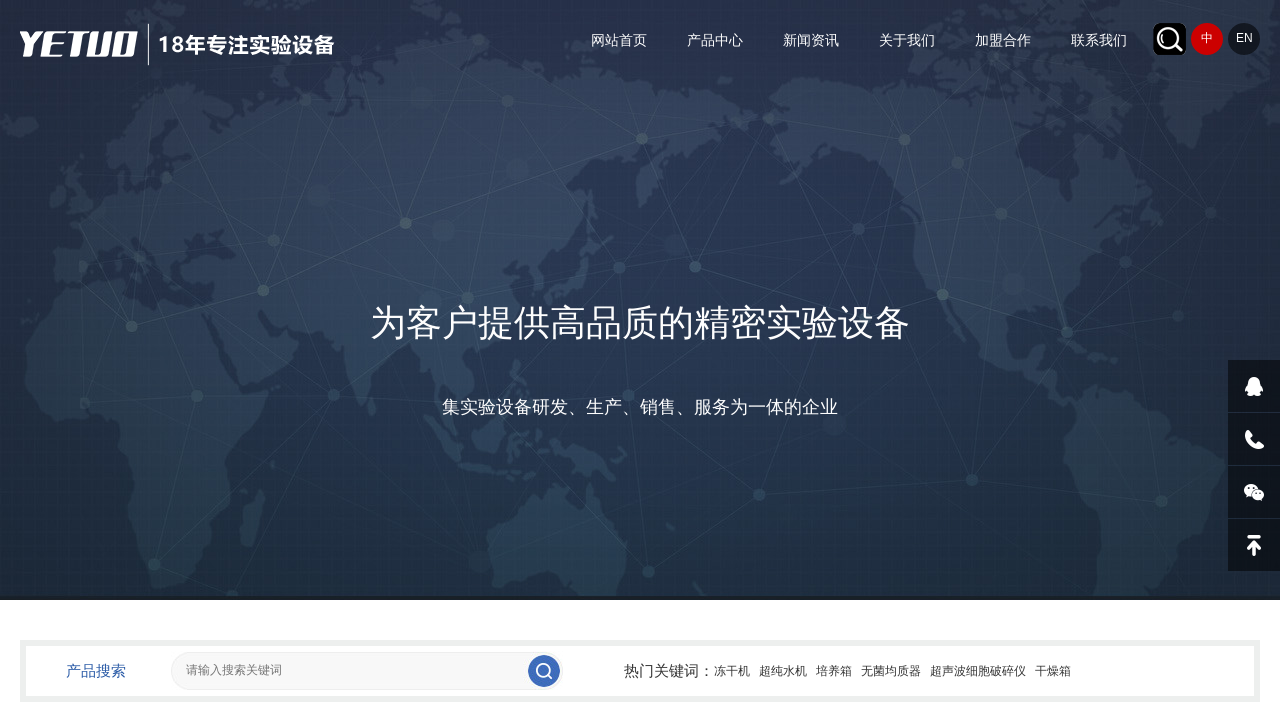

--- FILE ---
content_type: text/html; charset=UTF-8
request_url: https://sh-yetuo.com/product/?sortid1=273&sortid2=274
body_size: 4927
content:
<!DOCTYPE HTML>
<html>
<head>
    <meta http-equiv="Content-Type" content="text/html; charset=utf-8" />
    <title>叶拓生物安全柜 - 上海叶拓科技有限公司</title>
    <meta name="keywords" content="" />
    <meta name="description" content="" />
    
<link href="/statics/lib/iconfont/iconfont.css" rel="stylesheet">
<link href="/statics/lib/layui/css/layui.css" rel="stylesheet">
<link href="/statics/css/swiper-bundle.min.css" rel="stylesheet">
<link href="/statics/css/animate.min.css" rel="stylesheet">
<link href="/statics/css/mycss.css?v=16" rel="stylesheet">
    
<script src="/statics/lib/js/jquery-2.2.4.min.js"></script>
<script src="/statics/lib/layui/layui.all.js"></script>
<script src="/statics/lib/js/jquery.SuperSlide.2.1.3.js"></script>
<script src="/statics/lib/js/jsverify.js"></script>
<script src="/statics/js/swiper-bundle.min.js"></script>
<script src="/statics/js/wow.js"></script>
<script src="/statics/js/cd.js"></script>
<script src="/statics/js/site.js?v=11"></script>
</head>
<body >
<div class="itops ">
    <div class="itops2">
        <div class="logo"><a href="/"><img src="/statics/images/logo.png"></a></div>
        <div class="cnen">
            <div class="item it1"><a href="/">中</a></div>
            <div class="item it2"><a href="/eindex.php">EN</a></div>
            <div class="clear"></div>
        </div>
        <div class="searchbtn" onclick="showsearch()"><img src="/statics/images/searchicon.png"></div>
        <div class="dhcc">
            <div class="navbox">
                <div class="nav">
                    <ul class="clearfix">

                        <li class="drop-menu-effect"><a  href="/" ><span  >网站首页</span></a></li>
                        <li class="drop-menu-effect"><a  href="/product" class='selected' ><span>产品中心</span></a>
                            <div class="submenu" style="width:1200px;left:-490px" >
                                <div class="cdnr">
                                    <div class="ardx"></div>
                                    <div class="cd1">
                                        <div class="tline"></div>
                                        <div class="lmtit">产品中心</div>
                                        <div class="clkbtn"><a href='/product' >CLICK MORE</a></div>
                                    </div>
                                    <div class="cd2"></div>
                                    <div class="cd3" style="width:900px">
                                        <dl class="cdpsort">
                                                                                                <dd style="width:150px"><a href='/product/?sortid1=176' >● 真空冻干机系列</a></dd>
                                                                                                    <dd style="width:150px"><a href='/product/?sortid1=209' >● 超纯水机系列</a></dd>
                                                                                                    <dd style="width:150px"><a href='/product/?sortid1=270' >● 拍打式无菌均质机</a></dd>
                                                                                                    <dd style="width:150px"><a href='/product/?sortid1=282' >● 超声波细胞破碎仪</a></dd>
                                                                                                    <dd style="width:150px"><a href='/product/?sortid1=234' >● 培养箱系列</a></dd>
                                                                                                    <dd style="width:150px"><a href='/product/?sortid1=216' >● 干燥箱系列</a></dd>
                                                                                                    <dd style="width:150px"><a href='/product/?sortid1=360' >● 真空离心浓缩仪</a></dd>
                                                                                                    <dd style="width:150px"><a href='/product/?sortid1=254' >● 高温电阻炉</a></dd>
                                                                                                    <dd style="width:150px"><a href='/product/?sortid1=324' >● 马弗炉</a></dd>
                                                                                                    <dd style="width:150px"><a href='/product/?sortid1=277' >● 气体发生器</a></dd>
                                                                                                    <dd style="width:150px"><a href='/product/?sortid1=258' >● 真空泵系列</a></dd>
                                                                                                    <dd style="width:150px"><a href='/product/?sortid1=215' >● 粘度计</a></dd>
                                                                                                    <dd style="width:150px"><a href='/product/?sortid1=268' >● 低温恒温槽</a></dd>
                                                                                                    <dd style="width:150px"><a href='/product/?sortid1=225' >● 恒温槽系列</a></dd>
                                                                                                    <dd style="width:150px"><a href='/product/?sortid1=273' >● 超净工作台</a></dd>
                                                                                                    <dd style="width:150px"><a href='/product/?sortid1=280' >● 超声波清洗机</a></dd>
                                                                                                    <dd style="width:150px"><a href='/product/?sortid1=266' >● 电动搅拌器</a></dd>
                                                                                                    <dd style="width:150px"><a href='/product/?sortid1=272' >● 旋涡混合仪</a></dd>
                                                                                                    <dd style="width:150px"><a href='/product/?sortid1=345' >● 磁力搅拌器</a></dd>
                                                                                                    <dd style="width:150px"><a href='/product/?sortid1=330' >● 振荡器</a></dd>
                                                                                                    <dd style="width:150px"><a href='/product/?sortid1=319' >● 硅酸根磷酸根分析仪</a></dd>
                                                                                                    <dd style="width:150px"><a href='/product/?sortid1=267' >● 旋转蒸发仪</a></dd>
                                                                                                    <dd style="width:150px"><a href='/product/?sortid1=269' >● 氮吹仪</a></dd>
                                                                                                    <dd style="width:150px"><a href='/product/?sortid1=347' >● 电泳仪</a></dd>
                                                                                                    <dd style="width:150px"><a href='/product/?sortid1=351' >● 电热板</a></dd>
                                                                                                    <dd style="width:150px"><a href='/product/?sortid1=222' >● 水质分析设备</a></dd>
                                                                                                    <dd style="width:150px"><a href='/product/?sortid1=261' >● 金属浴系列</a></dd>
                                                                                                    <dd style="width:150px"><a href='/product/?sortid1=290' >● 研磨仪</a></dd>
                                                                                                    <dd style="width:150px"><a href='/product/?sortid1=305' >● 分散机</a></dd>
                                                                                                    <dd style="width:150px"><a href='/product/?sortid1=310' >● 球磨机</a></dd>
                                                                                                    <dd style="width:150px"><a href='/product/?sortid1=321' >● 酶标仪</a></dd>
                                                                                                    <dd style="width:150px"><a href='/product/?sortid1=344' >● 自动洗板机</a></dd>
                                                                                                    <dd style="width:150px"><a href='/product/?sortid1=289' >● 热量检测仪 </a></dd>
                                                                                                    <dd style="width:150px"><a href='/product/?sortid1=276' >● 菌落计数器</a></dd>
                                                                                                    <dd style="width:150px"><a href='/product/?sortid1=281' >● 茶叶筛分机</a></dd>
                                                                                                    <dd style="width:150px"><a href='/product/?sortid1=358' >● 全自动开口闪点燃点测定仪</a></dd>
                                                                                                    <dd style="width:150px"><a href='/product/?sortid1=361' >● 洁净检测仪器</a></dd>
                                                                                                    <dd style="width:150px"><a href='/product/?sortid1=369' >● 光度计</a></dd>
                                                                                                    <dd style="width:150px"><a href='/product/?sortid1=371' >● 灭菌器</a></dd>
                                                                                                    <dd style="width:150px"><a href='/product/?sortid1=374' >● 指数仪</a></dd>
                                                                                                    <dd style="width:150px"><a href='/product/?sortid1=393' >● 反应釜</a></dd>
                                                                                                    <dd style="width:150px"><a href='/product/?sortid1=394' >● 溶媒装置</a></dd>
                                                                                        </dl>
                                        <div class="clear"></div>
                                    </div>
                                </div>
                                <div class="downcd"></div>
                            </div>
                        </li>
                        <li class="drop-menu-effect"><a  href="/news" ><span>新闻资讯</span></a>
                            <div class="submenu" style="width:700px;left:-390px" >
                                <div class="cdnr">
                                    <div class="ardx"></div>
                                    <div class="cd1">
                                        <div class="tline"></div>
                                        <div class="lmtit">新闻资讯</div>
                                        <div class="clkbtn"><a href='/news' >CLICK MORE</a></div>
                                    </div>
                                    <div class="cd2"></div>
                                    <div class="cd3">
                                        <dl>
                                                                                                <dd><a href='/news/?sortid=160' >● 公司新闻</a></dd>
                                                                                                    <dd><a href='/news/?sortid=164' >● 团建活动</a></dd>
                                                                                                    <dd><a href='/news/?sortid=161' >● 行业动态</a></dd>
                                                                                                    <dd><a href='/news/?sortid=162' >● 技术文章</a></dd>
                                                                                        </dl>
                                    </div>
                                </div>
                                <div class="downcd"></div>
                            </div>
                        </li>


                        <li class="drop-menu-effect"><a  href="/about" ><span>关于我们</span></a>

                            <div class="submenu" style="width:700px;left:-390px" >
                                <div class="cdnr">
                                    <div class="ardx"></div>
                                    <div class="cd1">
                                        <div class="tline"></div>
                                        <div class="lmtit">关于我们</div>
                                        <div class="clkbtn"><a href='/about' >CLICK MORE</a></div>
                                    </div>
                                    <div class="cd2"></div>
                                    <div class="cd3">
                                        <dl>
                                                                                    <dd><a href='/about/?id=1' >● 公司简介</a></dd>
                                                                                        <dd><a href='/about/?id=2' >● 企业文化</a></dd>
                                                                                        <dd><a href='/about/?id=5' >● 服务支持</a></dd>
                                                                                        <dd><a href='/zizhi' >● 荣誉资质</a></dd>
                                         </dl>
                                    </div>
                                </div>
                                <div class="downcd"></div>
                            </div>
                        </li>

                        <li class="drop-menu-effect"><a  href="/jiameng" ><span>加盟合作</span></a><li>
                        <li class="drop-menu-effect"><a  href="/contact" ><span>联系我们</span></a></li>
                    </ul>
                </div>
            </div>
        </div>
    </div>
</div>

<div class="ttsearchcon">
    <div class="closethttt" onclick="closesearch()"><i class="iconfont icon-close"></i></div>
    <form action="/product/index.php" method="get">
        <div class="sskkaa">
            <div class="ss1"><input type="text" name="kw" value="" placeholder="请输入搜索关键词" ></div>
            <div class="ss2"><button type="submit" >搜索</button></div>
            <div class="clear"></div>
        </div>
    </form>
</div>
<link rel="shortcut icon" href="/favicon.ico" /><div class="nban" style="background: url(/uploadfile/file/20250819/68a43ba039b24.jpg) center no-repeat">
    <div class="mac">
        <div class="txt1 wow fadeInUp">为客户提供高品质的精密实验设备</div>
        <div class="txt2 wow fadeInUp">集实验设备研发、生产、销售、服务为一体的企业</div>
    </div>
</div>


<div class="prsecon">
    <div class="acon">
        <div class="t1">产品搜索</div>
        <div class="t2">
            <div class="ssbkn">
                <form action="index.php" method="get">
                    <div class="ss1"><input type="text" name="kw" value="" placeholder="请输入搜索关键词" ></div>
                    <div class="ss2"><input type="image" src="/statics/images/sert.png"></div>
                    <div class="clear"></div>
                </form>
            </div>
        </div>
        <div class="t4">
                                                                       <a href="/product/index.php?kw=冻干机">冻干机</a>&nbsp;&nbsp;
                                                                              <a href="/product/index.php?kw=超纯水机">超纯水机</a>&nbsp;&nbsp;
                                                                              <a href="/product/index.php?kw=培养箱">培养箱</a>&nbsp;&nbsp;
                                                                            <a href="https://sh-yetuo.com/product/?sortid1=270">无菌均质器</a>&nbsp;&nbsp;
                                                                            <a href="https://sh-yetuo.com/product/?sortid1=282">超声波细胞破碎仪</a>&nbsp;&nbsp;
                                                                              <a href="/product/index.php?kw=干燥箱">干燥箱</a>&nbsp;&nbsp;
                                               
        </div>
        <div class="t3">热门关键词：</div>
        <div class="clear"></div>
    </div>
</div>


<div class="mainc">
    <div class="pleft">
        <div class="abbck"><div class="wz"><i class="iconfont icon-caidan4"></i> 产品分类</div></div>
        <div class="plbk">
                                        <div class="item  ">
                            <div class="sort1">
                                <a href='/product/?sortid1=176' >真空冻干机系列                                    <div class="ic">+</div>
                                </a>
                            </div>
                                                    </div>
                                            <div class="item  ">
                            <div class="sort1">
                                <a href='/product/?sortid1=209' >超纯水机系列                                    <div class="ic">+</div>
                                </a>
                            </div>
                                                    </div>
                                            <div class="item  ">
                            <div class="sort1">
                                <a href='/product/?sortid1=270' >拍打式无菌均质机                                    <div class="ic">+</div>
                                </a>
                            </div>
                                                    </div>
                                            <div class="item  ">
                            <div class="sort1">
                                <a href='/product/?sortid1=282' >超声波细胞破碎仪                                    <div class="ic">+</div>
                                </a>
                            </div>
                                                    </div>
                                            <div class="item  ">
                            <div class="sort1">
                                <a href='/product/?sortid1=234' >培养箱系列                                    <div class="ic">+</div>
                                </a>
                            </div>
                                                    </div>
                                            <div class="item  ">
                            <div class="sort1">
                                <a href='/product/?sortid1=216' >干燥箱系列                                    <div class="ic">+</div>
                                </a>
                            </div>
                                                    </div>
                                            <div class="item  ">
                            <div class="sort1">
                                <a href='/product/?sortid1=360' >真空离心浓缩仪                                    <div class="ic">+</div>
                                </a>
                            </div>
                                                    </div>
                                            <div class="item  ">
                            <div class="sort1">
                                <a href='/product/?sortid1=254' >高温电阻炉                                    <div class="ic">+</div>
                                </a>
                            </div>
                                                    </div>
                                            <div class="item  ">
                            <div class="sort1">
                                <a href='/product/?sortid1=324' >马弗炉                                    <div class="ic">+</div>
                                </a>
                            </div>
                                                    </div>
                                            <div class="item  ">
                            <div class="sort1">
                                <a href='/product/?sortid1=277' >气体发生器                                    <div class="ic">+</div>
                                </a>
                            </div>
                                                    </div>
                                            <div class="item  ">
                            <div class="sort1">
                                <a href='/product/?sortid1=258' >真空泵系列                                    <div class="ic">+</div>
                                </a>
                            </div>
                                                    </div>
                                            <div class="item  ">
                            <div class="sort1">
                                <a href='/product/?sortid1=215' >粘度计                                    <div class="ic">+</div>
                                </a>
                            </div>
                                                    </div>
                                            <div class="item  ">
                            <div class="sort1">
                                <a href='/product/?sortid1=268' >低温恒温槽                                    <div class="ic">+</div>
                                </a>
                            </div>
                                                    </div>
                                            <div class="item  ">
                            <div class="sort1">
                                <a href='/product/?sortid1=225' >恒温槽系列                                    <div class="ic">+</div>
                                </a>
                            </div>
                                                    </div>
                                            <div class="item  hoverss1  ">
                            <div class="sort1">
                                <a href='/product/?sortid1=273' >超净工作台                                    <div class="ic">+</div>
                                </a>
                            </div>
                                                            <div class="sort2c">
                                                                               <div class="item2  ">
                                             <div class="sort2">
                                                 <a href='/product/?sortid1=273&sortid2=275' ><span>■</span> &nbsp; 叶拓超净工作台</a>
                                             </div>
                                         </div>
                                          
                                                                               <div class="item2  ">
                                             <div class="sort2">
                                                 <a href='/product/?sortid1=273&sortid2=333' ><span>■</span> &nbsp; 叶拓全钢超净工作台</a>
                                             </div>
                                         </div>
                                          
                                                                               <div class="item2  hoverss2  ">
                                             <div class="sort2">
                                                 <a href='/product/?sortid1=273&sortid2=274' ><span>■</span> &nbsp; 叶拓生物安全柜</a>
                                             </div>
                                         </div>
                                          
                                                                               <div class="item2  ">
                                             <div class="sort2">
                                                 <a href='/product/?sortid1=273&sortid2=334' ><span>■</span> &nbsp; 叶拓通风柜</a>
                                             </div>
                                         </div>
                                          
                                                                      </div>
                                                    </div>
                                            <div class="item  ">
                            <div class="sort1">
                                <a href='/product/?sortid1=280' >超声波清洗机                                    <div class="ic">+</div>
                                </a>
                            </div>
                                                    </div>
                                            <div class="item  ">
                            <div class="sort1">
                                <a href='/product/?sortid1=266' >电动搅拌器                                    <div class="ic">+</div>
                                </a>
                            </div>
                                                    </div>
                                            <div class="item  ">
                            <div class="sort1">
                                <a href='/product/?sortid1=272' >旋涡混合仪                                    <div class="ic">+</div>
                                </a>
                            </div>
                                                    </div>
                                            <div class="item  ">
                            <div class="sort1">
                                <a href='/product/?sortid1=345' >磁力搅拌器                                    <div class="ic">+</div>
                                </a>
                            </div>
                                                    </div>
                                            <div class="item  ">
                            <div class="sort1">
                                <a href='/product/?sortid1=330' >振荡器                                    <div class="ic">+</div>
                                </a>
                            </div>
                                                    </div>
                                            <div class="item  ">
                            <div class="sort1">
                                <a href='/product/?sortid1=319' >硅酸根磷酸根分析仪                                    <div class="ic">+</div>
                                </a>
                            </div>
                                                    </div>
                                            <div class="item  ">
                            <div class="sort1">
                                <a href='/product/?sortid1=267' >旋转蒸发仪                                    <div class="ic">+</div>
                                </a>
                            </div>
                                                    </div>
                                            <div class="item  ">
                            <div class="sort1">
                                <a href='/product/?sortid1=269' >氮吹仪                                    <div class="ic">+</div>
                                </a>
                            </div>
                                                    </div>
                                            <div class="item  ">
                            <div class="sort1">
                                <a href='/product/?sortid1=347' >电泳仪                                    <div class="ic">+</div>
                                </a>
                            </div>
                                                    </div>
                                            <div class="item  ">
                            <div class="sort1">
                                <a href='/product/?sortid1=351' >电热板                                    <div class="ic">+</div>
                                </a>
                            </div>
                                                    </div>
                                            <div class="item  ">
                            <div class="sort1">
                                <a href='/product/?sortid1=222' >水质分析设备                                    <div class="ic">+</div>
                                </a>
                            </div>
                                                    </div>
                                            <div class="item  ">
                            <div class="sort1">
                                <a href='/product/?sortid1=261' >金属浴系列                                    <div class="ic">+</div>
                                </a>
                            </div>
                                                    </div>
                                            <div class="item  ">
                            <div class="sort1">
                                <a href='/product/?sortid1=290' >研磨仪                                    <div class="ic">+</div>
                                </a>
                            </div>
                                                    </div>
                                            <div class="item  ">
                            <div class="sort1">
                                <a href='/product/?sortid1=305' >分散机                                    <div class="ic">+</div>
                                </a>
                            </div>
                                                    </div>
                                            <div class="item  ">
                            <div class="sort1">
                                <a href='/product/?sortid1=310' >球磨机                                    <div class="ic">+</div>
                                </a>
                            </div>
                                                    </div>
                                            <div class="item  ">
                            <div class="sort1">
                                <a href='/product/?sortid1=321' >酶标仪                                    <div class="ic">+</div>
                                </a>
                            </div>
                                                    </div>
                                            <div class="item  ">
                            <div class="sort1">
                                <a href='/product/?sortid1=344' >自动洗板机                                    <div class="ic">+</div>
                                </a>
                            </div>
                                                    </div>
                                            <div class="item  ">
                            <div class="sort1">
                                <a href='/product/?sortid1=289' >热量检测仪                                     <div class="ic">+</div>
                                </a>
                            </div>
                                                    </div>
                                            <div class="item  ">
                            <div class="sort1">
                                <a href='/product/?sortid1=276' >菌落计数器                                    <div class="ic">+</div>
                                </a>
                            </div>
                                                    </div>
                                            <div class="item  ">
                            <div class="sort1">
                                <a href='/product/?sortid1=281' >茶叶筛分机                                    <div class="ic">+</div>
                                </a>
                            </div>
                                                    </div>
                                            <div class="item  ">
                            <div class="sort1">
                                <a href='/product/?sortid1=358' >全自动开口闪点燃点测定仪                                    <div class="ic">+</div>
                                </a>
                            </div>
                                                    </div>
                                            <div class="item  ">
                            <div class="sort1">
                                <a href='/product/?sortid1=361' >洁净检测仪器                                    <div class="ic">+</div>
                                </a>
                            </div>
                                                    </div>
                                            <div class="item  ">
                            <div class="sort1">
                                <a href='/product/?sortid1=369' >光度计                                    <div class="ic">+</div>
                                </a>
                            </div>
                                                    </div>
                                            <div class="item  ">
                            <div class="sort1">
                                <a href='/product/?sortid1=371' >灭菌器                                    <div class="ic">+</div>
                                </a>
                            </div>
                                                    </div>
                                            <div class="item  ">
                            <div class="sort1">
                                <a href='/product/?sortid1=374' >指数仪                                    <div class="ic">+</div>
                                </a>
                            </div>
                                                    </div>
                                            <div class="item  ">
                            <div class="sort1">
                                <a href='/product/?sortid1=393' >反应釜                                    <div class="ic">+</div>
                                </a>
                            </div>
                                                    </div>
                                            <div class="item  ">
                            <div class="sort1">
                                <a href='/product/?sortid1=394' >溶媒装置                                    <div class="ic">+</div>
                                </a>
                            </div>
                                                    </div>
                    
            <div class="clear"></div>
        </div>
    </div>
    <div class="pright">
            <div class="proli">
                <ul>
                                                <li>
                                <a href="view.php?id=426">
                                    <div class="tu fdimg"><img src="/uploadfile/file/20220630/62bd4bfaa41bc.jpg"></div>
                                    <div class="xx">
                                        <div class="tit">叶拓 BHC-1300ⅡA/B2 生物安全柜</div>
                                        <div class="js"></div>
                                    </div>
                                </a>
                                <div class="clear"></div>
                            </li>
                                                        <li>
                                <a href="view.php?id=428">
                                    <div class="tu fdimg"><img src="/uploadfile/file/20220630/62bd4c4fc822a.jpg"></div>
                                    <div class="xx">
                                        <div class="tit">叶拓 BHC-1300ⅡA/B3 生物安全柜</div>
                                        <div class="js"></div>
                                    </div>
                                </a>
                                <div class="clear"></div>
                            </li>
                                                        <li>
                                <a href="view.php?id=1184">
                                    <div class="tu fdimg"><img src="/uploadfile/file/20251104/6909c059ecd83.jpg"></div>
                                    <div class="xx">
                                        <div class="tit">叶拓 BSC-1000ⅡA2 生物安全柜	</div>
                                        <div class="js"></div>
                                    </div>
                                </a>
                                <div class="clear"></div>
                            </li>
                                                        <li>
                                <a href="view.php?id=1185">
                                    <div class="tu fdimg"><img src="/uploadfile/file/20251104/6909c276bbd83.jpg"></div>
                                    <div class="xx">
                                        <div class="tit">叶拓 BSC-1000ⅡB2 生物安全柜	</div>
                                        <div class="js"></div>
                                    </div>
                                </a>
                                <div class="clear"></div>
                            </li>
                                                        <li>
                                <a href="view.php?id=1186">
                                    <div class="tu fdimg"><img src="/uploadfile/file/20251104/6909c330b76f2.jpg"></div>
                                    <div class="xx">
                                        <div class="tit">叶拓 BSC-4A2 生物安全柜	</div>
                                        <div class="js"></div>
                                    </div>
                                </a>
                                <div class="clear"></div>
                            </li>
                                            </ul>
                <div class="clear"></div>
            </div>
                            <div class="fenye">
                    <ul>
                        <li>共5条</li><li>第&nbsp;1/1&nbsp;页</li><li>首页</li><li>上一页</li><li>下一页</li><li>末页</li>&nbsp;                    </ul>
                    <div class="clear"></div>
                </div>
                </div>
    <div class="clear"></div>
</div>


<div class="ends">
    <div class="ends2">
        <div class="ef1">

            <div class="eitem" >
                <div class="etit">关于我们<div class="dian"></div></div>
                <div class="eli">
                    <ul>
                                                <li><a href='/about/?id=1' >公司简介</a></li>
                                                    <li><a href='/about/?id=2' >企业文化</a></li>
                                                    <li><a href='/about/?id=5' >服务支持</a></li>
                                                <li><a href='/zizhi' >荣誉资质</a></li>
                    </ul>
                </div>
            </div>

            <div class="eitem" style="width:355px;margin-left:35px">
                <div class="etit">产品中心<div class="dian"></div></div>
                <div class="eli cp">
                    <ul>
                                                        <li><a href='/product/?sortid=176' >真空冻干机系列</a></li>
                                                            <li><a href='/product/?sortid=209' >超纯水机系列</a></li>
                                                            <li><a href='/product/?sortid=270' >拍打式无菌均质机</a></li>
                                                            <li><a href='/product/?sortid=282' >超声波细胞破碎仪</a></li>
                                                            <li><a href='/product/?sortid=234' >培养箱系列</a></li>
                                                            <li><a href='/product/?sortid=216' >干燥箱系列</a></li>
                                                            <li><a href='/product/?sortid=360' >真空离心浓缩仪</a></li>
                                                            <li><a href='/product/?sortid=254' >高温电阻炉</a></li>
                                                            <li><a href='/product/?sortid=324' >马弗炉</a></li>
                                                            <li><a href='/product/?sortid=277' >气体发生器</a></li>
                                                            <li><a href='/product/?sortid=258' >真空泵系列</a></li>
                                                            <li><a href='/product/?sortid=215' >粘度计</a></li>
                                                            <li><a href='/product/?sortid=268' >低温恒温槽</a></li>
                                                            <li><a href='/product/?sortid=225' >恒温槽系列</a></li>
                                                            <li><a href='/product/?sortid=273' >超净工作台</a></li>
                                                            <li><a href='/product/?sortid=280' >超声波清洗机</a></li>
                                                            <li><a href='/product/?sortid=266' >电动搅拌器</a></li>
                                                            <li><a href='/product/?sortid=272' >旋涡混合仪</a></li>
                                                            <li><a href='/product/?sortid=345' >磁力搅拌器</a></li>
                                                            <li><a href='/product/?sortid=330' >振荡器</a></li>
                                                            <li><a href='/product/?sortid=319' >硅酸根磷酸根分析仪</a></li>
                                                            <li><a href='/product/?sortid=267' >旋转蒸发仪</a></li>
                                                            <li><a href='/product/?sortid=269' >氮吹仪</a></li>
                                                            <li><a href='/product/?sortid=347' >电泳仪</a></li>
                                                            <li><a href='/product/?sortid=351' >电热板</a></li>
                                                            <li><a href='/product/?sortid=222' >水质分析设备</a></li>
                                                            <li><a href='/product/?sortid=261' >金属浴系列</a></li>
                                                            <li><a href='/product/?sortid=290' >研磨仪</a></li>
                                                            <li><a href='/product/?sortid=305' >分散机</a></li>
                                                            <li><a href='/product/?sortid=310' >球磨机</a></li>
                                                            <li><a href='/product/?sortid=321' >酶标仪</a></li>
                                                            <li><a href='/product/?sortid=344' >自动洗板机</a></li>
                                                            <li><a href='/product/?sortid=289' >热量检测仪 </a></li>
                                                            <li><a href='/product/?sortid=276' >菌落计数器</a></li>
                                                            <li><a href='/product/?sortid=281' >茶叶筛分机</a></li>
                                                            <li><a href='/product/?sortid=358' >全自动开口闪点燃点测定仪</a></li>
                                                            <li><a href='/product/?sortid=361' >洁净检测仪器</a></li>
                                                            <li><a href='/product/?sortid=369' >光度计</a></li>
                                                            <li><a href='/product/?sortid=371' >灭菌器</a></li>
                                                            <li><a href='/product/?sortid=374' >指数仪</a></li>
                                                            <li><a href='/product/?sortid=393' >反应釜</a></li>
                                                            <li><a href='/product/?sortid=394' >溶媒装置</a></li>
                                                </ul>
                    <div class="clear"></div>
                </div>
            </div>

            <div class="eitem" style="float:right;">
                <div class="etit">新闻资讯<div class="dian"></div></div>
                <div class="eli">
                    <ul>
                                                <li><a href='/news/?sortid=160' >公司新闻</a></li>
                                                    <li><a href='/news/?sortid=164' >团建活动</a></li>
                                                    <li><a href='/news/?sortid=161' >行业动态</a></li>
                                                    <li><a href='/news/?sortid=162' >技术文章</a></li>
                                            </ul>
                </div>
            </div>

            <div class="clear"></div>

        </div>

        <div class="ef3">
            <div class="ewm">
                <div class="tu"><img src="/uploadfile/file/20250314/67d3a29f6183e.jpg"></div>
                <div class="tit">扫一扫 关注我们</div>
            </div>
            <div class="ewm">
                <div class="tu"><img src="/uploadfile/file/20211019/616e287f860e8.png"></div>
                <div class="tit">扫一扫 手机站</div>
            </div>
            <div class="clear"></div>
        </div>

        <div class="ef2">
            <ul>
                <li>
                    <div class="icon"><img src="/statics/images/dicion1.jpg"></div>
                    <div class="nr">手机：18651629882</div>
                    <div class="clear"></div>
                </li>
                <li>
                    <div class="icon"><img src="/statics/images/dicion2.jpg"></div>
                    <div class="nr">电话：18651629882</div>
                    <div class="clear"></div>
                </li>
                <li>
                    <div class="icon"><img src="/statics/images/dicion3.jpg"></div>
                    <div class="nr">微信公众号：上海叶拓科技</div>
                    <div class="clear"></div>
                </li>
                <li>
                    <div class="icon"><img src="/statics/images/dicion4.jpg"></div>
                    <div class="nr">电子邮箱：yetuo@sh-yetuo.com</div>
                    <div class="clear"></div>
                </li>
                <li>
                    <div class="icon"><img src="/statics/images/dicion5.jpg"></div>
                    <div class="nr">地址：上海市嘉定区古猗园路1399弄5号1_4层01室-401室</div>
                    <div class="clear"></div>
                </li>
            </ul>
        </div>

        <div class="clear"></div>
    </div>
</div>
<div class="cops">
    版权所有 © 2026 上海叶拓科技有限公司&nbsp;<a href="https://beian.miit.gov.cn/" target="_blank">&nbsp;ICP备案号：沪ICP备20000740号-3</a> 
</div>

<div class="full">
    <ul>
        <li><a href="http://wpa.qq.com/msgrd?v=3&uin=2851769306&site=qq&menu=yes" target="_blank"><span class="span1"></span>
                <label>在线客服</label>
            </a></li>
        <li><a href="javascript:void(0)"><span class="span2"></span>
                <label>18651629882</label>
            </a></li>
        <li><a href="javascript:void(0)"><span class="span3"></span>
                <label class="lbl_img"><img src="/uploadfile/file/20250314/67d3a3cc43f57.jpg" ></label>
            </a></li>
        <li><a href="javascript:void(0)" class="gotop" onclick="$('html,body').stop().animate({scrollTop:0},800)"><span class="span4"></span></a></li>
    </ul>
</div>
<script>
var _hmt = _hmt || [];
(function() {
  var hm = document.createElement("script");
  hm.src = "https://hm.baidu.com/hm.js?e4fc9dd5fae424641c909a78b611196f";
  var s = document.getElementsByTagName("script")[0];
  s.parentNode.insertBefore(hm, s);
})();
</script>




</body>
</html>

--- FILE ---
content_type: text/css
request_url: https://sh-yetuo.com/statics/lib/iconfont/iconfont.css
body_size: 63943
content:
@font-face {font-family: "iconfont";
  src: url('iconfont.eot?t=1548462371180'); /* IE9 */
  src: url('iconfont.eot?t=1548462371180#iefix') format('embedded-opentype'), /* IE6-IE8 */
  url('[data-uri]') format('woff2'),
  url('iconfont.woff?t=1548462371180') format('woff'),
  url('iconfont.ttf?t=1548462371180') format('truetype'), /* chrome, firefox, opera, Safari, Android, iOS 4.2+ */
  url('iconfont.svg?t=1548462371180#iconfont') format('svg'); /* iOS 4.1- */
}

.iconfont {
  font-family: "iconfont" !important;
  font-size: 16px;
  font-style: normal;
  -webkit-font-smoothing: antialiased;
  -moz-osx-font-smoothing: grayscale;
}

.icon-renminbi:before {
  content: "\e72e";
}

.icon-shouye:before {
  content: "\e602";
}

.icon-xinlangweibo:before {
  content: "\e6bc";
}

.icon-favor:before {
  content: "\e64c";
}

.icon-notification:before {
  content: "\e66b";
}

.icon-moreandroid:before {
  content: "\e6a5";
}

.icon-friendadd:before {
  content: "\e6ca";
}

.icon-gongzi:before {
  content: "\e65c";
}

.icon-185078emailmailstreamline:before {
  content: "\e683";
}

.icon-jiantou:before {
  content: "\e665";
}

.icon-tongxunlu:before {
  content: "\e680";
}

.icon-biaoti:before {
  content: "\e79e";
}

.icon-dianhua1:before {
  content: "\e702";
}

.icon-arrowup:before {
  content: "\e641";
}

.icon-unie654:before {
  content: "\e703";
}

.icon-anonymous-iconfont:before {
  content: "\e72f";
}

.icon-yinxingqia:before {
  content: "\e724";
}

.icon-shanchu:before {
  content: "\e6e1";
}

.icon-pinglun2:before {
  content: "\e734";
}

.icon-yuandian:before {
  content: "\e6e7";
}

.icon-86:before {
  content: "\e67e";
}

.icon-shenfenrenzheng:before {
  content: "\e6af";
}

.icon-wode:before {
  content: "\e61d";
}

.icon-p-see:before {
  content: "\e67a";
}

.icon-wx1:before {
  content: "\e69c";
}

.icon-huifu:before {
  content: "\e63c";
}

.icon-bianji2:before {
  content: "\e6df";
}

.icon-xianxiazhifu:before {
  content: "\e6c6";
}

.icon-danduduihao:before {
  content: "\e625";
}

.icon-zan:before {
  content: "\e7b6";
}

.icon-goumai:before {
  content: "\e68d";
}

.icon-qq:before {
  content: "\e6a2";
}

.icon-jiantou4:before {
  content: "\e709";
}

.icon-chakan01:before {
  content: "\e63f";
}

.icon-zhuce:before {
  content: "\e65f";
}

.icon-bianji-copy:before {
  content: "\e61e";
}

.icon-baozhengjin2:before {
  content: "\e6cc";
}

.icon-chakanjindu:before {
  content: "\e6e4";
}

.icon-baohu:before {
  content: "\e632";
}

.icon-jiantou5:before {
  content: "\e70a";
}

.icon-dongtai:before {
  content: "\e63a";
}

.icon-jiantouarrow487:before {
  content: "\e6ab";
}

.icon-jiantouarrowhead7:before {
  content: "\e713";
}

.icon-duihaocheckmark17:before {
  content: "\e770";
}

.icon-shangchuantupian3:before {
  content: "\e6a8";
}

.icon-duihao:before {
  content: "\e62e";
}

.icon-shuaxin:before {
  content: "\e626";
}

.icon-zan2:before {
  content: "\e621";
}

.icon-qq1:before {
  content: "\e6a3";
}

.icon-shoucangjia:before {
  content: "\e6f4";
}

.icon-xiazai6:before {
  content: "\e714";
}

.icon-mima1:before {
  content: "\e691";
}

.icon-gonggao:before {
  content: "\e6fd";
}

.icon-xiangshangjiantou:before {
  content: "\e643";
}

.icon-xitongyunweibumen:before {
  content: "\e640";
}

.icon-cuohao02:before {
  content: "\e670";
}

.icon-file:before {
  content: "\e685";
}

.icon-tongji3:before {
  content: "\e6ce";
}

.icon-tongji7:before {
  content: "\e6d2";
}

.icon-tongxunlu3:before {
  content: "\e68b";
}

.icon-tubiaolunkuohua20:before {
  content: "\e6fe";
}

.icon-jiantou1:before {
  content: "\e6a4";
}

.icon-chakanwenjian:before {
  content: "\e637";
}

.icon-zhifubao:before {
  content: "\e6c1";
}

.icon-shujudongtai:before {
  content: "\e6f3";
}

.icon-shouhou:before {
  content: "\e688";
}

.icon-youjian:before {
  content: "\e686";
}

.icon-kehu:before {
  content: "\e6c0";
}

.icon-sousuo:before {
  content: "\e607";
}

.icon-shanglajt:before {
  content: "\e636";
}

.icon-xialajt:before {
  content: "\e638";
}

.icon-shoucangjia1:before {
  content: "\e6aa";
}

.icon-yuangong:before {
  content: "\e64e";
}

.icon-gonggao1:before {
  content: "\e6ff";
}

.icon-lianxidianyuan:before {
  content: "\e62c";
}

.icon-zan3:before {
  content: "\e64f";
}

.icon-kehuguanli:before {
  content: "\e623";
}

.icon-weizhi:before {
  content: "\e6ec";
}

.icon-shoukuan:before {
  content: "\e608";
}

.icon-weibo:before {
  content: "\e6bd";
}

.icon-dengdai:before {
  content: "\e75e";
}

.icon-icon13:before {
  content: "\e646";
}

.icon-weizhi1:before {
  content: "\e6ed";
}

.icon-xianxiazhifu1:before {
  content: "\e6cb";
}

.icon-iconyggl:before {
  content: "\e631";
}

.icon-untitled85:before {
  content: "\e624";
}

.icon-qq1193403:before {
  content: "\e72a";
}

.icon-gonggao2:before {
  content: "\e700";
}

.icon-sousuo1:before {
  content: "\e628";
}

.icon-tongzhi:before {
  content: "\e639";
}

.icon-xingxing:before {
  content: "\e70f";
}

.icon-shouji:before {
  content: "\e617";
}

.icon-yingfengdongtai:before {
  content: "\e622";
}

.icon-yinxingqia1:before {
  content: "\e727";
}

.icon-dengdai1:before {
  content: "\e63e";
}

.icon-dianhua6:before {
  content: "\e6ac";
}

.icon-yuangongliebiao:before {
  content: "\e634";
}

.icon-cuowu:before {
  content: "\e78e";
}

.icon-wangjimima:before {
  content: "\e662";
}

.icon-zhifumima:before {
  content: "\e6b3";
}

.icon-kongkong1:before {
  content: "\e658";
}

.icon-jiantou31:before {
  content: "\e715";
}

.icon-yonghu:before {
  content: "\e710";
}

.icon-caidan4:before {
  content: "\e729";
}

.icon-yonghu1:before {
  content: "\e711";
}

.icon-dongtai1:before {
  content: "\e62a";
}

.icon-dianhua2:before {
  content: "\e800";
}

.icon-common-changjianwenti-copy:before {
  content: "\e695";
}

.icon-duihuakuang:before {
  content: "\e614";
}

.icon-qianbi:before {
  content: "\e61f";
}

.icon-hetong:before {
  content: "\e667";
}

.icon-zujiantuandui:before {
  content: "\e6f2";
}

.icon-shouhou2:before {
  content: "\e66a";
}

.icon-tengxunweibo:before {
  content: "\e6ad";
}

.icon-cai:before {
  content: "\e672";
}

.icon-chakankucun:before {
  content: "\e630";
}

.icon-duihao2:before {
  content: "\e69e";
}

.icon-renwu:before {
  content: "\e64a";
}

.icon-weizhi2:before {
  content: "\e6ee";
}

.icon-cai3:before {
  content: "\e794";
}

.icon-jiantou2:before {
  content: "\e655";
}

.icon-icon-order-two:before {
  content: "\e68a";
}

.icon-jiesuan:before {
  content: "\e692";
}

.icon-dongtaiwenben:before {
  content: "\e823";
}

.icon-huifu1:before {
  content: "\e663";
}

.icon-fankuohao:before {
  content: "\e679";
}

.icon-ziyuanldpi:before {
  content: "\e60b";
}

.icon-ziyuanldpi1:before {
  content: "\e60e";
}

.icon-shouye1:before {
  content: "\e63d";
}

.icon-rili:before {
  content: "\e71e";
}

.icon-shouhou1:before {
  content: "\e62d";
}

.icon-xingxing1:before {
  content: "\e712";
}

.icon-jiantou3:before {
  content: "\e656";
}

.icon-tuijian2:before {
  content: "\e620";
}

.icon-caozuo:before {
  content: "\e84e";
}

.icon-weixinzhifu1:before {
  content: "\e6c2";
}

.icon-yuangong1:before {
  content: "\e668";
}

.icon-bianji:before {
  content: "\e657";
}

.icon-ziliao:before {
  content: "\e6c9";
}

.icon-email:before {
  content: "\e687";
}

.icon-tengxunweibo1:before {
  content: "\e74e";
}

.icon-cai-copy:before {
  content: "\e62b";
}

.icon-baohu1:before {
  content: "\e80a";
}

.icon-baifang:before {
  content: "\e615";
}

.icon-youhuiquan:before {
  content: "\e696";
}

.icon-mima2:before {
  content: "\e666";
}

.icon-shouhou3:before {
  content: "\e66c";
}

.icon-yinhangka:before {
  content: "\e72c";
}

.icon-scpic:before {
  content: "\e852";
}

.icon-youhuiquan1:before {
  content: "\e697";
}

.icon-dianhua7:before {
  content: "\e6ae";
}

.icon-yuezhifu:before {
  content: "\e6c3";
}

.icon-weixinzhifu2:before {
  content: "\e6c4";
}

.icon-QQ:before {
  content: "\e857";
}

.icon-mima:before {
  content: "\e66d";
}

.icon-close:before {
  content: "\e65b";
}

.icon-hangyedongtai:before {
  content: "\e642";
}

.icon-pinglun3:before {
  content: "\e735";
}

.icon-caidan3:before {
  content: "\e600";
}

.icon-dongtaixinxizhuaqu:before {
  content: "\e65a";
}

.icon-weizhi3:before {
  content: "\e6f0";
}

.icon-pingjia-:before {
  content: "\e698";
}

.icon-duihao3:before {
  content: "\e6d3";
}

.icon-shangchuantupian4:before {
  content: "\e6f1";
}

.icon-shezhi:before {
  content: "\e618";
}

.icon-fanhui4:before {
  content: "\e67f";
}

.icon-gonghai:before {
  content: "\e627";
}

.icon-dianhua8:before {
  content: "\e6b0";
}

.icon-jiekou:before {
  content: "\e694";
}

.icon-delete:before {
  content: "\e6f5";
}

.icon-call:before {
  content: "\e60a";
}

.icon-kehu1:before {
  content: "\e604";
}

.icon-chushaixuanxiang:before {
  content: "\e61a";
}

.icon-xinlangweibo1:before {
  content: "\e6f7";
}

.icon-shoukuan1:before {
  content: "\e7bc";
}

.icon-set1:before {
  content: "\e73d";
}

.icon-uppic:before {
  content: "\e6a6";
}

.icon-jihua:before {
  content: "\e64d";
}

.icon-goumai1:before {
  content: "\e68e";
}

.icon-yiguoqi2:before {
  content: "\e716";
}

.icon-shouhou4:before {
  content: "\e66f";
}

.icon-nobaohu:before {
  content: "\e605";
}

.icon-dongtaifenxiang:before {
  content: "\e633";
}

.icon-up:before {
  content: "\e644";
}

.icon-shangchuantupian2:before {
  content: "\e6a9";
}

.icon-weixin:before {
  content: "\e726";
}

.icon-caiwu4:before {
  content: "\e693";
}

.icon-yinhangqia:before {
  content: "\e72d";
}

.icon-xinlangweibo2:before {
  content: "\e6be";
}

.icon-fafang:before {
  content: "\e690";
}

.icon-xuqiuqiangdan:before {
  content: "\e6f6";
}

.icon-dongtaima:before {
  content: "\e684";
}

.icon-tongzhi1:before {
  content: "\e61b";
}

.icon-tubiao-:before {
  content: "\e659";
}

.icon-tuiguang:before {
  content: "\e79f";
}

.icon-yuedu:before {
  content: "\e612";
}

.icon-jieshu:before {
  content: "\e647";
}

.icon-xinlijiankangke:before {
  content: "\e705";
}

.icon-cuohao:before {
  content: "\e6ef";
}

.icon-txweibo-fill:before {
  content: "\e6b1";
}

.icon-rizhi:before {
  content: "\e69d";
}

.icon-tianjia:before {
  content: "\e6d1";
}

.icon-icon26-hei:before {
  content: "\e649";
}

.icon-tupianliebiao:before {
  content: "\e610";
}

.icon-tixing:before {
  content: "\e609";
}

.icon-tongxunlu1:before {
  content: "\e6c5";
}

.icon-riqi3:before {
  content: "\e6e3";
}

.icon-tongji:before {
  content: "\e660";
}

.icon-jieshu1:before {
  content: "\e6a7";
}

.icon-cw:before {
  content: "\e671";
}

.icon-shoukuan2:before {
  content: "\e60f";
}

.icon-renwu1:before {
  content: "\e65d";
}

.icon-dianhua9:before {
  content: "\e6b2";
}

.icon-guanyuwomen:before {
  content: "\e699";
}

.icon-dianhua:before {
  content: "\e7fd";
}

.icon-shenpiguanli:before {
  content: "\e64b";
}

.icon-shenpi:before {
  content: "\e65e";
}

.icon-lianxirenarr:before {
  content: "\e66e";
}

.icon-xuanti-fuzeren:before {
  content: "\e67c";
}

.icon-icon-2:before {
  content: "\e6b4";
}

.icon-timerIcon:before {
  content: "\e70e";
}

.icon-fuwushili:before {
  content: "\e6cd";
}

.icon-yilaiguanxi:before {
  content: "\e6cf";
}

.icon-wendangshezhi:before {
  content: "\e6d0";
}

.icon-qingqiugenzongrizhi:before {
  content: "\e6d4";
}

.icon-fuwugaikuang:before {
  content: "\e6d5";
}

.icon-canshupeizhi:before {
  content: "\e6d6";
}

.icon-zhongjianjian:before {
  content: "\e6d7";
}

.icon-jiagouguanli:before {
  content: "\e6d8";
}

.icon-huanjingguanli:before {
  content: "\e6d9";
}

.icon-fuwushouquan:before {
  content: "\e6da";
}

.icon-renyuanguanli:before {
  content: "\e6db";
}

.icon-xiangmuguanli:before {
  content: "\e6dc";
}

.icon-fuwushezhi:before {
  content: "\e6de";
}

.icon-fuwuguanli:before {
  content: "\e6e0";
}

.icon-xinlijiankang:before {
  content: "\e706";
}

.icon-yuanshujupeizhi:before {
  content: "\e6e6";
}

.icon-jiankong:before {
  content: "\e6e8";
}

.icon-shujuku:before {
  content: "\e6e9";
}

.icon-yunhangshipeizhi:before {
  content: "\e6ea";
}

.icon-Redis:before {
  content: "\e6eb";
}

.icon-favorite_diss:before {
  content: "\e613";
}

.icon-yuangongqia:before {
  content: "\e60d";
}

.icon-xinlangweibo3:before {
  content: "\e6bf";
}

.icon-toubiaoguanli:before {
  content: "\e701";
}

.icon-icon-project:before {
  content: "\e650";
}

.icon-tuijian:before {
  content: "\e7d2";
}

.icon-email1:before {
  content: "\e689";
}

.icon-shuaxin1:before {
  content: "\e601";
}

.icon-sousuo2:before {
  content: "\e603";
}

.icon-rizhi1:before {
  content: "\e651";
}

.icon-weibiaoti1:before {
  content: "\e673";
}

.icon-icon-1:before {
  content: "\e6dd";
}

.icon-icon-:before {
  content: "\e6e2";
}

.icon-yidaoqi:before {
  content: "\e717";
}

.icon-yidaoqi1:before {
  content: "\e718";
}

.icon-shoukuan3:before {
  content: "\e98e";
}

.icon-kehu2:before {
  content: "\e60c";
}

.icon-chakan:before {
  content: "\e6f8";
}

.icon-android-menu:before {
  content: "\e72b";
}

.icon-quxiaochahaoanniu:before {
  content: "\e664";
}

.icon-shoucang:before {
  content: "\e61c";
}

.icon-shoukuan4:before {
  content: "\e63b";
}

.icon-ico_home_AfterSale:before {
  content: "\e674";
}

.icon-task:before {
  content: "\e652";
}

.icon-guanyuwomen1:before {
  content: "\e69a";
}

.icon-shoucang1:before {
  content: "\e616";
}

.icon-jihua1:before {
  content: "\e653";
}

.icon-gonggao3:before {
  content: "\e704";
}

.icon-weibo1:before {
  content: "\e6c7";
}

.icon-wenjian:before {
  content: "\e97a";
}

.icon-wenti:before {
  content: "\e69b";
}

.icon-dianhua10:before {
  content: "\e6b5";
}

.icon-tianjia1:before {
  content: "\e68f";
}

.icon-zy_jiaoliu:before {
  content: "\e654";
}

.icon-dianhua3:before {
  content: "\e611";
}

.icon-gongzifafang:before {
  content: "\e62f";
}

.icon-hetongxinxi:before {
  content: "\e675";
}

.icon-fapiao:before {
  content: "\e69f";
}

.icon-zan1:before {
  content: "\e6e5";
}

.icon-pinglun:before {
  content: "\e648";
}

.icon-xinli:before {
  content: "\e707";
}

.icon-dianhua4:before {
  content: "\e661";
}

.icon-pinglun1:before {
  content: "\e67d";
}

.icon-dianhua5:before {
  content: "\e606";
}

.icon-pinglun4:before {
  content: "\e635";
}

.icon-xinwendongtai:before {
  content: "\ea17";
}

.icon-invoice1:before {
  content: "\e6a0";
}

.icon-tuijian1:before {
  content: "\e669";
}

.icon-hetong1:before {
  content: "\e676";
}

.icon-tixing1:before {
  content: "\e7d1";
}

.icon-baifang1:before {
  content: "\e629";
}

.icon-shoucang2:before {
  content: "\e619";
}

.icon-dianhua21:before {
  content: "\e6b6";
}

.icon-caiwu:before {
  content: "\e677";
}

.icon-shoucangjia2:before {
  content: "\e6b7";
}

.icon-xinliyuyue:before {
  content: "\e708";
}

.icon-QYTX_YH:before {
  content: "\e68c";
}

.icon-shoucangjia3:before {
  content: "\e8ce";
}

.icon-xiajiantou:before {
  content: "\e645";
}

.icon-jiantou7:before {
  content: "\e70c";
}

.icon-chakan1:before {
  content: "\e6f9";
}

.icon-chakan2:before {
  content: "\e6fa";
}

.icon-jiaoliu:before {
  content: "\e77e";
}

.icon-ancmt:before {
  content: "\e730";
}

.icon-tongxunlu2:before {
  content: "\e681";
}

.icon-dingdan:before {
  content: "\e678";
}

.icon-youhuiquan-:before {
  content: "\e6a1";
}

.icon-dianhua11:before {
  content: "\e6b8";
}

.icon-shoucangjia4:before {
  content: "\e6b9";
}

.icon-ziyuan:before {
  content: "\e682";
}

.icon-tuichu:before {
  content: "\e67b";
}

.icon-QQ1:before {
  content: "\e6ba";
}

.icon-tuichu1:before {
  content: "\e79d";
}

.icon-dianhua12:before {
  content: "\e6bb";
}

.icon-weibo2:before {
  content: "\e6c8";
}

.icon-weizhi4:before {
  content: "\e6fb";
}

.icon-jiantou6:before {
  content: "\e70b";
}

.icon-weizhi5:before {
  content: "\e6fc";
}

.icon-jiantou8:before {
  content: "\e70d";
}

.icon-jiantou-you:before {
  content: "\e738";
}



--- FILE ---
content_type: text/css
request_url: https://sh-yetuo.com/statics/css/mycss.css?v=16
body_size: 5096
content:
body {
	font-size:12px;
	font-family: 微软雅黑,Microsoft YaHei,宋体,Arial,Helvetica, sans-serif;
	margin:0 auto;
	text-align: left;
    line-height:24px;
	background:#fff;
	color: #333;
}
html{ overflow-x:hidden;}

img{border:0}
*{margin:0; padding:0}
ul{list-style:none}

a:link{text-decoration:none;color: #333;}
a:visited {text-decoration: none;color: #333;}
a:hover{color:#324FA7;text-decoration:none;}
.pmd30px{padding-bottom:30px}

.clear{ font: 0px/0px sans-serif; clear:both; display: block; height:0px; overflow:hidden }
.mainc{width:1240px;margin:0 auto;position: relative;padding-bottom:30px}
.maincbk{width:100%;background: #f5f5f5;padding:30px 0}

.fenye{text-align:center;margin:30px 0;}
.fenye li{display: inline-block;border:1px solid #ddd;height:35px;line-height:35px;padding:0 15px;margin:0 5px}

.fdimg img{cursor: pointer;transition: all 0.6s;}
.fdimg img:hover{transform: scale(1.2);}

.abinfoxx{}
.abinfoxx .ab1{float:left;width:568px;}
.abinfoxx .ab2{float:right;width:628px;}


.flinks{width:1240px;margin:0 auto;font-size:14px;line-height:25px;}
.flinks span{font-size:15px;}

.cops{width:100%;height:45px;line-height:45px;background:#161616;text-align: center;color:#999}
.cops a{color:#999}
.ends{width:100%;background:#252525;color:#999;margin-top:20px;}
.ends a{color:#999}
.ends a:hover{color:#fff}
.ends2{width:1240px;margin:0 auto;padding:40px 0;background: url(../images/enbk.jpg) top center no-repeat}
.ends .ef1{float:left;width:650px}
.ends .ef3{float:right}
.ends .ef3 .ewm{float:left;text-align: center;margin-left:15px;}
.ends .ef3 .ewm .tu img{width:105px;height:105px;}
.ends .ef3 .ewm .tit{margin-top:5px;}
.ends .ef2{float:right;width:280px;color:#fff;margin-right:20px}
.ends .ef2 li{margin-bottom:15px}
.ends .ef2 li .icon{float:left}
.ends .ef2 li .nr{float:right;width:calc(100% - 45px);padding-top:3px}
.ends .eitem{float:left;width:110px}
.ends .eitem .etit{height:36px;border-bottom:1px solid #575757;font-size:15px;color:#fff;margin-bottom:12px}
.ends .eitem .eli li{margin-bottom:12px;}
.ends .eitem .eli.cp li{float:left;margin-bottom:12px;width:110px;margin-right:10px}
.ends .eitem .eli.cp  li:nth-child(3n) {margin-right:0}

.nban{height:600px}
.nban .mac{width:1240px;margin:0 auto;text-align: center;position: relative}
.nban .mac .txt1{position: absolute;left:0;top:300px;width:100%;font-size:36px;color:#fff;line-height:45px}
.nban .mac .txt2{position: absolute;left:0;top:395px;width:100%;font-size:18px;color:#fff;}

.sxtit{margin:50px auto;text-align: center;font-size:28px;}
.sxtit .tline{width:40px;border-bottom:1px solid #000000;margin:20px auto;}

.cditu{width:100%;height:660px;background:url(../images/cditu.jpg) center no-repeat;}
.cditu2{width:1240px;margin:0 auto;position: relative}
.cditu .lxcon{position: absolute;right:0;top:20px;height:620px;background:#fff;width:665px;}
.cditu .lxcon .con{padding:50px 90px}
.lxcon .gsi{border-top:1px solid #ddd;border-bottom:1px solid #ddd;padding:20px 0}
.lxcon .gsi .g1{height:50px;line-height:50px;font-size:30px;}
.lxcon .gsi .g2{line-height:25px;font-size:14px;}
.lxcon .lxs{margin-top:50px}
.lxcon .lxs .bf1{float:left;width:355px;font-size:14px;}
.lxcon .lxs .bf2{float:right;}
.lxcon .lxs .bf2 .ewm{text-align: center}
.lxcon .lxs .bf2 .ewm img{width:105px;height:105px;}
.lxcon .lxs .bf2 .ewm .tit{margin-top:5px}
.lxcon .lxs .bf1 li{margin-bottom:10px}
.lxcon .lxs .bf1 .icon{float:left;margin-right:5px}
.lxcon .fwrx1{font-size:27px;margin:20px 0 15px 0;}
.lxcon .lxicon6{margin-top:10px;}
.lxcon .lxtel{color:#004a9f;font-size:25px;margin-top:10px}
.lxcon .lxtel2{color:#004a9f;font-size:14px;margin-top:5px}

.lxfslist{margin-top:50px;}
.lxfslist li{float:left;margin-right:35px;margin-bottom:30px;background:#f7f5f6;width:390px;height:230px}
.lxfslist li:nth-child(3n) {margin-right:0}
.lxfslist li .con{padding:18px 20px 10px 20px;}
.lxfslist li .contact-name{border-bottom:1px solid #ddd;margin-bottom:12px;font-size:14px;padding-bottom:12px;}
.lxfslist li .contact-name span{font-size:22px;}
.lxfslist li:hover{background:#1c88e2;color:#fff}
.lxfslist .contact-txt p{ position: relative; padding-left: 70px; margin:0; line-height: 25px; }
.lxfslist .contact-txt p span{ position: absolute; left: 0; top: 0; width: 70px;text-align: right }

#zzphotos li{float:left;width:327px;height:210px;border:5px solid #efefef;margin-right:112px;margin-bottom:30px;position: relative}
#zzphotos .tu{width:100%;height:210px;overflow: hidden}
#zzphotos .tu img{width:100%;height:210px;}
#zzphotos .tit{height:45px;line-height:45px;text-align: center;background:url(../images/tm.png);color:#fff;position: absolute;left:0;bottom:0;width:100%}

.jiamc{width:1240px;margin:0 auto;}
.jiamc .jf1{float:left}
.jiamc .jf2{float:right;width:600px}
.jiamc .jf1 img{width:600px;height:400px;}
.jiamc .jmtit{line-height:90px;font-size:32px;}
.jiamc .jmli{line-height:40px;font-size:14px;}
.jiamc .jmli span{}
.jiamc .jmli .item{margin-bottom:15px}
.jiamc .jmli .item .tit{height:25px;line-height:25px;margin-bottom:6px;}
.jiamc .jmli .item .js{line-height:20px;}

.jmbk{width:100%;background: url(../images/jmbk.jpg) top center no-repeat;height:620px;margin:70px 0;}
.jmbk .jmbk2{width:1240px;margin:0 auto;padding-top:150px;}
.jmbk .jmbk2 .xtit{height:50px;line-height:50px;font-size:28px;color:#fff;text-align: center}
.jmzc{margin-top:70px}
.jmzc li{float:left;background: #dbdee7;width:280px;height:230px;margin-right:30px;text-align: center}
.jmzc li .con{padding:20px;}
.jmzc li .icon{height:80px;line-height:80px;}
.jmzc li .tit{height:50px;line-height:50px;border-top:1px solid #aaa;margin-top:10px;font-size:18px;color:#5e88d4}
.jmzc li .js{font-size:14px;}
.jmzc li :nth-child(4n) {margin-right:0}


.newsli{}
.newsli li{height:200px;margin-bottom:40px;position: relative}
.newsli .bks{width:18px;height:175px;background:#043785;position: absolute;left:300px;top:15px;display: none}
.newsli .tu{float:left;width:300px;height:200px;overflow: hidden;}
.newsli .tu img{width:300px;height:200px;}
.newsli .xx{float: right;width:890px;}
.newsli .xx .con{padding:15px 15px 15px 0px;}
.newsli .tit{height:32px;line-height:32px;font-size:16px;border-bottom:1px dotted #ddd;padding-bottom:12px;}
.newsli .rq{height:22px;line-height:22px;color:#888;margin-bottom:5px;font-size:12px;margin-top:10px}
.newsli .des{height:75px;line-height:25px;font-size:13px;overflow: hidden;color:#888}
.newsli li:hover{background:#f6f5f5}
.newsli li:hover .bks{display: block}


.wztit{line-height:60px;font-size:26px;text-align:center;padding-bottom:20px;border-bottom:1px solid #ddd;margin-bottom:10px;}
.wztj{text-align:center;margin-bottom:16px;padding-bottom:6px;color:#888}
.conttx{font-size:14px;padding:15px 0}
.conttx img{width:100%}
.conttx{font-size:14px;line-height:28px;}

.arbm{height:80px;width:100%;background:#eeeeee}
.lbkaa{width:1240px;margin:0 auto;position: relative}
.lbkaa .lbk{position: absolute;top:-40px;left:0;width:100%;height:80px;line-height:80px;background:#fff;}
.lbkaa .lbk li{height:80px;line-height:80px;padding:0 90px;float:left;border-right:1px solid #ddd;font-size:16px;}
/*.lbkaa .lbk li:hover{background:#043786;color:#fff;}*/
/*.lbkaa .lbk li:hover a{color:#fff;}*/

.lbkaa .lbk li:hover{border-bottom:2px solid #043786;}

.lbkaa .lbk .hoverss{background:#043786;color:#fff;}
.lbkaa .lbk .hoverss a{color:#fff;}
.lbkaa .lbk .icon{display: inline-block;margin-right:8px}
.lbkaa .lbk .tit{display: inline-block}

.rytit{height:45px;line-height:45px;border-bottom:1px solid #ddd;margin-top:40px}
.rytit .tit{height:20x;line-height:20px;border-left:5px solid #0b75cb;font-size:20px;padding-left:10px}
.ryconvv{width:1240px;margin-top:25px}

.zizhili{}
.zizhili .tu{width:290px;height:188px;overflow: hidden}
.zizhili .tu img{width:290px;height:188px}
.zizhili .tit{height:52px;line-height:52px;font-size:15px;border-bottom:1px solid #eee;overflow: hidden}
.zizhili .ftit{height:40px;line-height:40px;font-size:12px;overflow: hidden}

.itops{width:100%;z-index:3900;position: fixed;left:0;top:0;}
.itops.hov{background: url(../images/tm.png)}
.itops2{width:1240px;margin:0 auto;}
.itops .logo{float:left;padding-top:5px;}
.itops .dhcc{padding-top:0px;}
.itops .dhcc{padding-top:0px;}
.itops .dhcc .nav li a span{color:#fff;}

.dhcc{float:right;margin-right:6px}

.navbox,.nav li,.nav li.current a,.nav li.selected a span,.nav li a.selected,.nav li a.selected span{}
.navbox{height:80px;position:relative;z-index:35;}
.nav{}
.nav li{float:left;height:80px;position:relative;z-index:3000;}
.nav li.last{background:none;}
.nav li a{float:left;display:block;height:80px;}
.nav li a span{float:left;display:block;line-height:80px;font-size:14px;color:#333;cursor:pointer;text-align:center;font-weight:normal;margin:0 20px}
.nav li.selected a,.nav li a.selected{text-decoration:none;}
.nav li.selected a span,.nav li a.selected span{border-bottom:0px solid #d3b167}
.nav li.selected .submenu{display:block;}
.nav li.selected .submenu a{}
.nav li .submenu{display:none;position:absolute;top:80px;left:0;background:#000;z-index:3000;}
.nav li .submenu{width:92px;text-align:center;left:-11px;}
.nav li .submenu li{float:none;padding:0;height:39px;line-height:39px;border-bottom:1px solid #d3b167}
.nav li .submenu li:last-child{border-bottom:none;}
.nav li .submenu li a{color:#fff;float:none;text-align:center;font-size:12px;}
.nav li .submenu li a:hover{color:#fff;font-size:12px;}
.nav .downcd{height:350px;background:#f7f6f8;width:100%;position: fixed;left:0;top:80px;z-index:0}
.nav li .submenu .cdnr{position: relative;z-index:1;padding-top:50px;text-align: left}
.nav li .submenu .ardx{position:absolute;top:0;left:415px;width:50px;height:4px;background:#0c4da2}
.nav li .submenu .cd1{float:left;width:183px;}
.nav li .submenu .cd1 .tline{width:40px;height:4px;background:#0c4da2}
.nav li .submenu .cd1 .lmtit{height:50px;line-height:50px;font-size:22px;color:#0c4da2;margin-top:30px;}
.nav li .submenu .cd1 .clkbtn a{height:32px;line-height:32px;font-size:12px;color:#0c4da2;margin-top:20px;border:1px solid #0c4da2;border-radius:100px;width:110px;text-align: center}
.nav li .submenu .cd2{float:left;padding-left:30px;border-left:1px solid #ddd;}
.nav li .submenu .cd2 img{width: 310px;height:190px}
.nav li .submenu .cd3{float:left;margin-left:30px;}
.nav li .submenu .cd3 dd{height:37px;line-height:37px;overflow: hidden}
.nav li .submenu .cd3 dd a{height:37px;line-height:37px;font-size:14px;}
.nav li .submenu .cd3 .cdpsort dd{float:left}

.ttsearchcon{background:#f7f6f8;width:100%;position: fixed;left:0;top:80px;z-index:300;height:80px;display: none}
.ttsearchcon .closethttt{position: absolute;right:30px;height:80px;line-height:80px;cursor: pointer}
.ttsearchcon .closethttt i{font-size:22px;}
.ttsearchcon .sskkaa{padding-top:20px;width:600px;margin:0 auto;}
.ttsearchcon .sskkaa .ss1{float:left}
.ttsearchcon .sskkaa .ss1 input{width:500px;height:39px;line-height:39px;border:1px solid #ddd;border-radius:4px;text-align: center}
.ttsearchcon .sskkaa .ss2{float:right}
.ttsearchcon .sskkaa .ss2 button{width:90px;height:40px;line-height:40px;background:#3c77d9;color:#fff;border:0;border-radius:4px;cursor: pointer;font-size:15px;}

.searchbtn{float:right;margin-top:23px;cursor: pointer}
.cnen{float:right;margin-top:23px}
.cnen .item{float:left;margin-left:5px;width:32px;height:32px;line-height:31px;border-radius:100px;background:url(../images/tm.png);text-align: center;}
.cnen .item a{color:#fff}
.cnen .item.it1{background: #CC0000}

.banner .swiper-pagination-clickable .swiper-pagination-bullet{ background: none; border:solid 2px #fff; opacity: 1; outline: none!important; }
.banner .swiper-pagination-clickable .swiper-pagination-bullet-active{ background: #214ea2; width: 20px; border-color: #214ea2; border-radius: 4px; }


.pleft{float:left;width:245px;}
.pright{float:right;width:970px;}
.abbck{height:88px;background: url(../images/abbck.jpg);}
.abbck .wz{height:88px;line-height:88px;padding-left:10px;font-size:20px;color:#fff}
.abbck .wz i{font-size:20px}
.plbk{}
.plbk .item{border-top:1px solid #fff;}
.plbk .item .sort1{height:49px;line-height:49px;font-size:14px;background:#2a5ba7;position: relative;padding-left:25px}
.plbk .item .sort1 .ic{position: absolute;right:10px;top:0}
.plbk .item .sort1 a{color:#fff;display: block}
.plbk .item .sort2c{border-left:1px solid #ddd;border-right:1px solid #ddd;padding:5px}
.plbk .item .sort2c .item2{border-bottom:1px solid #eee;height:43px;line-height:45px;font-size:12px;}
.plbk .item .sort2c .item2 .sort2 {padding-left:25px;}
.plbk .item .sort2c .item2 a{color:#666}
.plbk .item .sort2c .item2 span{color:#ccc}
.plbk .item .sort2c .item2:last-child{border-bottom:0}
.plbk .item .hoverss2 .sort2{background:#d5d6d8;}
.plbk .item .hoverss2 .sort2 a{color:#2a5ba7}
.plbk .item .hoverss2 .sort2 a span{color:#2a5ba7}


.plbk .item .sort3c{}
.plbk .item .sort3c .item3{border-bottom:1px dashed #eee;padding-left:45px;line-height:35px;font-size:12px;}
.plbk .item .sort3c .item3 a{color:#666}

.plbk .item .sort3c .item3 .hoverss3  a{color:#2a5ba7;}
.plbk .item .sort3c .item3 .hoverss3  a span{color:#2a5ba7}


.proli{}
.proli li{float:left;width:305px;height:405px;margin-right:27px;margin-bottom:6px;}
.proli li .tu{width:100%;height:285px;overflow: hidden;border:1px solid #ddd;}
.proli li .tu img{width:100%;height:285px;}
.proli li .tit{height:45px;line-height:45px;font-size:14px;text-align: center;overflow: hidden}
.proli li .js{height:40px;line-height:20px;font-size:12px;overflow: hidden;color:#888}
.proli li:nth-child(3n) {margin-right:0}
.proli li:hover .tu{border:5px solid #285ca7;height:277px;}
.proli li:hover .tit{color:#285ca7;}

.cpitem{}
.cpitem{float:left;width:293px;height:405px;margin-bottom:6px;}
.cpitem .tu{width:100%;height:285px;overflow: hidden;border:1px solid #ddd;}
.cpitem .tu img{width:100%;height:285px;}
.cpitem .tit{height:45px;line-height:45px;font-size:16px;text-align: center;overflow: hidden}
.cpitem .js{height:40px;line-height:20px;font-size:12px;overflow: hidden;color:#888}
.cpitem:nth-child(3n) {margin-right:0}
.cpitem:hover .tu{border:5px solid #285ca7;height:277px;}
.cpitem:hover .tit{color:#285ca7;}

.tjcptit{height:25px;line-height:25px;border-left:5px solid #285ca7;padding-left:10px;font-size:15px;margin-top:50px;margin-bottom:30px}

.cpinfo{}
.cpinfo .tu{float:left;border:1px solid #ddd;position: relative}
.cpinfo .fdjicon{position: absolute;right:0;bottom:0;}
.cpinfo .tu{cursor: pointer}
.cpinfo .tu .cpimg img{width:440px;height:425px;}
.cpinfo .ifx{float: right;width:480px;padding-top:12px}
.cpinfo .ifx .sptt{font-size:25px;margin-bottom:20px;}
.cpinfo .ifx .sfxx{font-size:14px}
.shop-bj a{ display: inline-block; margin-left: 5px; padding:8px 30px; color: #fff; font-size: 16px; font-weight: bold; background: #1f61b0; }
.shop-bj{ margin:20px 0; }


.table{ font-size: 12px; }
.table th, .table td{ padding:10px; }
.table td.table-c{ background: #f2f2f2; }

#Tab8{height:70px;margin-top:30px;background:#e9e9e9;border-left:1px solid #ddd}
#Tab8 .Menubox8 {height:70px;line-height:70px;}
#Tab8 .Menubox8 ul{margin:0;padding:0;}
#Tab8 .Menubox8 li{display:inline-block;cursor:pointer;text-align:center;font-size:16px;height:70px;line-height:70px;padding: 0 60px ;border-right:1px solid #ddd;margin-right:0px}
#Tab8 .Menubox8 li.hover{border-top:2px solid #0a73bb;background:#fff;}
.concont{min-height:300px;font-size:14px;padding:30px;border:1px solid #ddd;}
.concont img{max-width:100%}

.prsecon{border:6px solid #edefee;width: 1240px;margin:40px auto;box-sizing: border-box;}
.prsecon .acon{height:50px;line-height:50px;padding:0 10px}
.prsecon .t1{float:left;font-size:15px;color:#2a5ba7;width:120px;text-align: center}
.prsecon .t2{float:left;}
.prsecon .t3{float:right;font-size:15px;}
.prsecon .t4{float:right;width: 530px;height:50px;line-height:50px;overflow: hidden}
.prsecon .ssbkn{width:392px;height:39px;background:url(../images/ssbkn.jpg);margin-left:15px;margin-top:5px}
.prsecon .ssbkn .ss1{float:left;padding-left:15px;height:39px;line-height:39px;}
.prsecon .ssbkn .ss1 input{width:310px;border:0px;height:39px;line-height:39px;background:transparent;outline:none;}
.prsecon .ssbkn .ss2{float:right;}

.main1{width:1240px;margin:0 auto;padding-top:56px}
.mxatit{margin-bottom:30px;}
.mxatit .tit{font-size:29px;}
.mxatit .gx{height:2px;width:35px;background:#2a5ba7;margin-top:15px;}

.gsjjcon{font-size:14px;line-height:25px;margin:20px 0}

.ipobg{width:100%;height:656px;background:url(../images/ipobg.jpg);margin-bottom:50px;}

.main4{width:1240px;margin:0 auto;position: relative;padding-bottom:50px}
.main4 .more{position: absolute;right:0;top:0;height:45px;line-height:45px;border:2px solid #ddd;padding:0 25px;font-size:15px}


.main5{width:100%;height:712px;background:url(../images/iabbg.jpg) top center no-repeat}
.main5c{width:1240px;margin:0 auto;}
.main5c .iaa1{padding-top:300px;text-align: center}
.main5c .iaa1 li{display: inline-block;padding:0 60px}
.main5c .iaa1 li .tit{font-size:15px;margin-top:10px;color:#fff}

.main6c{width:1240px;margin:-210px auto;background:#fff;height:388px;box-shadow: #ddd 0px 0px 10px;padding-top:1px;position: relative}
.main6c .igsjj{padding:0px 50px;}
.main6c .imore{position: absolute;width:100%;text-align: center;bottom:30px}
.main6c .imore img{border:1px solid #ddd;}

.newsitem{}
.newsitem{float:left;width:380px;}
.newsitem .tu{width:100%;height:230px;overflow: hidden;}
.newsitem .tu img{width:100%;height:230px;}
.newsitem .tit{height:40px;line-height:40px;font-size:16px;overflow: hidden}
.newsitem .js{height:40px;line-height:20px;font-size:12px;overflow: hidden;color:#888}
.newsitem:hover .tit{color:#285ca7;}


.nav-swiper a{ display: block; border-right: solid 1px #e8e8e8; border-left: solid 1px #e8e8e8; font-size: 12px; color: #494747; font-weight: bold; }
.nav-swiper a img{ height: 40px;}
.nav-swiper a img.img-hover{ display: none; }
.nav-swiper .swiper-slide-active a img{ display: none; }
.nav-swiper .swiper-slide-active a{ color: #295ca6; }
.nav-swiper .swiper-slide-active a img.img-hover{ display: inline-block; }
.endChange.nav-swiper .swiper-slide-active a img{ display: inline-block; }
.endChange.nav-swiper .swiper-slide-active a{ color: #494747; }
.endChange.nav-swiper .swiper-slide-active a img.img-hover{ display: none; }
.endChange.nav-swiper .active a img{ display: none; }
.endChange.nav-swiper .active a{ color: #295ca6; }
.endChange.nav-swiper .active a img.img-hover{ display: inline-block; }
.nav-lb{ margin:15px auto; position: relative;width:1240px;text-align: center;padding:0 40px}
.nav-lb .swiper-button-prev{ left: 0px; width: 28px; outline: none!important; height: 30px; top: 0; margin-top: 15px; background:url(../images/gleft.png) left center no-repeat; background-size: 100% auto; }
.nav-lb .swiper-button-next{ right: 0px; width: 28px; outline: none!important; height: 30px; top: 0; margin-top: 15px; background: url(../images/gright.png) left center no-repeat; background-size: 100% auto; }

.swiper-button-prev:after,.swiper-button-next:after{ display: none; }
.cp-back{ background: url(../images/ipobg.jpg) top center no-repeat; background-size: cover; padding:30px 15px; }
.cp-title{ font-size: 40px; color: #fff; font-weight: 700;height:50px;line-height:50px}
.cp-tt-sm{ font-size: 22px; color: #fff; height:40px;line-height:40px}
.cp-more{text-align: center; display: inline-block;padding:10px 20px;font-size:14px; margin:10px 5px; background: #195ccd; border-color: #195ccd; color: #fff; }
.cp-more.more2{background: #c6d0d2; border-color: #fff; color: #000; }
.cp-img{text-align: center}
.cp-img img{ width: 100%; margin-top: 20px; max-width:730px;}
.cp-more:hover{ background: #295ca6; border-color: #295ca6; color: #fff; }
.icpflprod{width:1240px;margin:0 auto;}
.cpinfff{position: absolute;right:0;top:0;text-align: center}
.sxtitaa{text-align: center;font-size:23px;color:#fff;position: absolute;left:0;bottom:0}
.sxtitaa .tline{width:40px;border-bottom:2px solid #195ccd;margin:20px auto;}


.full {
	position: fixed;
	top: 50%;
	right: 0;
	z-index: 1001;
}
.full li a {
	display: block;
	width: 52px;
	height: 52px;
	margin-bottom: 1px;
	position: relative;
	background: rgba(0,0,0,0.5);
	z-index: 1;
}
.full li a:hover span, .full li a:hover label {
	background-color: #295FBA !important;
}
.full li:last-child a {
	border-bottom: 0;
}
.full li a span {
	display: block;
	width: 52px;
	height: 52px;
	position: relative;
	z-index: 100;
	background-position: center center;
	background-repeat: no-repeat;
}
.full li:nth-child(2) a, .full li:nth-child(1) a {
	z-index: 2;
}
.full li a label {
	display: block;
	width: 100px;
	white-space: nowrap;
	padding: 0 20px;
	position: absolute;
	line-height: 52px;
	color: #fff;
	z-index: -1;
	background: #000;
	bottom: 0;
	left: 100%;
	box-sizing: inherit;
	max-width: 300%;
;
}
.full li a:hover label {
	left: -120px;
}
.full li a .lbl_img {
	padding: 10px;
	height: auto;
	line-height: normal;
}
.full li a .lbl_img img{
	width:100px;height:100px
}
.full li a span.span1 {
	background-image: url(../images/full1.png);
}
.full li a span.span2 {
	background-image: url(../images/full2.png);
}
.full li a span.span3 {
	background-image: url(../images/full3.png);
}
.full li a span.span4 {
	background-image: url(../images/full4.png);
}



.imgbox{position:relative;}
.probox{width:440px;height:425px;}
.probox img{width:440px;height:425px;vertical-align:top;}
.showbox{display:none;position:absolute;left:443px;top:0;width:370px;height:287px;overflow:hidden;border:1px solid #ccc;background:#fff}
.showbox img{position:absolute;height:800px;width:800px;}
.hoverbox{display:none;position:absolute;top:0;background:#09f;border:1px solid #09f;height:150px;width:200px;cursor:move;z-index:10;}



--- FILE ---
content_type: application/javascript
request_url: https://sh-yetuo.com/statics/lib/js/jsverify.js
body_size: 727
content:
// 判断输入是否是有效的电子邮件
function isemail(str)
{
    var result=str.match(/^\w+((-\w+)|(\.\w+))*\@[A-Za-z0-9]+((\.|-)[A-Za-z0-9]+)*\.[A-Za-z0-9]+$/);
    if(result==null) return false;
    return true;
}


// 去除字符串的首尾的空格
function trim(str){
    return str.replace(/(^\s*)|(\s*$)/g, "");
}


// 返回字符串的实际长度, 一个汉字算2个长度
function strlen(str){
    return str.replace(/[^\x00-\xff]/g, "**").length;
}

// 判断输入是否是一个由 0-9 / A-Z / a-z 组成的字符串
function isalphanumber(str)
{
    var result=str.match(/^[a-zA-Z0-9]+$/);
    if(result==null) return false;
    return true;
}

// 判断是否是数字
function isnumber(str){
    // var reg = new RegExp("^[0-9]*$");
    // if(!reg.test(obj.value)){
    //     alert("请输入数字!");
    // }
    if(!/^[0-9]*$/.test(str)){
        return false;
    }else{
        return true;
    }
}

//就否是正确的手机号
function isMobile(str){
    if(!(/^1[34578]\d{9}$/.test(str))){
        return false;
    }else{
        return true
    }
}

//是否是数组
function isArray(o){
    return Object.prototype.toString.call(o)=='[object Array]';
}


//生成验证码
function getvcode(){
    $("#vcodeimg").attr("src",'/appfun.php?a=getvcode&' + Math.random());
}

--- FILE ---
content_type: application/javascript
request_url: https://sh-yetuo.com/statics/js/site.js?v=11
body_size: 679
content:
$(function(){
    var shrinkHeader = 100;
    $(window).scroll(function() {
        var scroll = getCurrentScroll();
        if ( scroll >= shrinkHeader ) {
            $('.itops').addClass('hov');
        }
        else {
            $('.itops').removeClass('hov');
        }
    });
    function getCurrentScroll() {
        return window.pageYOffset || document.documentElement.scrollTop;
    }
});

function showsearch() {
  $('.ttsearchcon').show();
}

function closesearch() {
  $('.ttsearchcon').hide();
}

var wow = new WOW({
    boxClass: 'wow',
    animateClass: 'animated',
    offset: 0,
    mobile: true,
    live: true
});
wow.init();